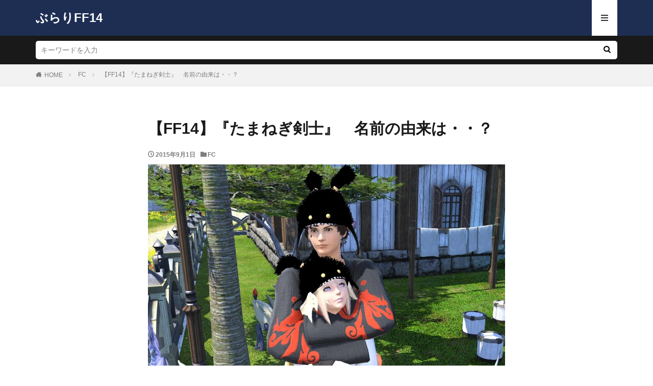

--- FILE ---
content_type: text/html; charset=UTF-8
request_url: https://burari-ff.com/?p=5915
body_size: 16753
content:
<!DOCTYPE html><html lang="ja" prefix="og: http://ogp.me/ns#" class="t-html"><head prefix="og: http://ogp.me/ns# fb: http://ogp.me/ns/fb# article: http://ogp.me/ns/article#"><meta charset="UTF-8"><title>【FF14】『たまねぎ剣士』　名前の由来は・・？│ぶらりFF14</title><meta name='robots' content='max-image-preview:large' /><link rel='stylesheet' id='dashicons-css'  href='https://burari-ff.com/wp-includes/css/dashicons.min.css?ver=5.7.14' type='text/css' media='all' /><link rel='stylesheet' id='thickbox-css'  href='https://burari-ff.com/wp-content/cache/autoptimize/css/autoptimize_single_37faeb50ef52da086e0f8c2c289e66d4.css?ver=5.7.14' type='text/css' media='all' /><link rel='stylesheet' id='wp-block-library-css'  href='https://burari-ff.com/wp-includes/css/dist/block-library/style.min.css?ver=5.7.14' type='text/css' media='all' /><link rel='stylesheet' id='sb-type-std-css'  href='https://burari-ff.com/wp-content/cache/autoptimize/css/autoptimize_single_bab34860bd0c7882c7349bdabb141f06.css?ver=5.7.14' type='text/css' media='all' /><link rel='stylesheet' id='sb-type-fb-css'  href='https://burari-ff.com/wp-content/cache/autoptimize/css/autoptimize_single_7c67e480517101fbaae12618d7fb7fd9.css?ver=5.7.14' type='text/css' media='all' /><link rel='stylesheet' id='sb-type-fb-flat-css'  href='https://burari-ff.com/wp-content/cache/autoptimize/css/autoptimize_single_774635a201a0c5d5b136d4e9ea8d72a5.css?ver=5.7.14' type='text/css' media='all' /><link rel='stylesheet' id='sb-type-ln-css'  href='https://burari-ff.com/wp-content/cache/autoptimize/css/autoptimize_single_bb919227887237d1f3fae620a5ed2600.css?ver=5.7.14' type='text/css' media='all' /><link rel='stylesheet' id='sb-type-ln-flat-css'  href='https://burari-ff.com/wp-content/cache/autoptimize/css/autoptimize_single_c3cb90eed099cb899e3151b3af6b1843.css?ver=5.7.14' type='text/css' media='all' /><link rel='stylesheet' id='sb-type-pink-css'  href='https://burari-ff.com/wp-content/cache/autoptimize/css/autoptimize_single_213f0f67989697b7abe690b12694a70e.css?ver=5.7.14' type='text/css' media='all' /><link rel='stylesheet' id='sb-type-rtail-css'  href='https://burari-ff.com/wp-content/cache/autoptimize/css/autoptimize_single_78a47881471d566bc527bd73cc87d77b.css?ver=5.7.14' type='text/css' media='all' /><link rel='stylesheet' id='sb-type-drop-css'  href='https://burari-ff.com/wp-content/cache/autoptimize/css/autoptimize_single_05045f78c083c2bc88c6b6a5ba8de05b.css?ver=5.7.14' type='text/css' media='all' /><link rel='stylesheet' id='sb-type-think-css'  href='https://burari-ff.com/wp-content/cache/autoptimize/css/autoptimize_single_9aff6f1aae75fbc193ad417c8ea5880a.css?ver=5.7.14' type='text/css' media='all' /><link rel='stylesheet' id='sb-no-br-css'  href='https://burari-ff.com/wp-content/cache/autoptimize/css/autoptimize_single_fe7571d6b4c6b8725fc7d2c598ee5555.css?ver=5.7.14' type='text/css' media='all' /> <script src='https://burari-ff.com/wp-includes/js/jquery/jquery.min.js?ver=3.5.1' id='jquery-core-js'></script> <script defer src='https://burari-ff.com/wp-includes/js/jquery/jquery-migrate.min.js?ver=3.3.2' id='jquery-migrate-js'></script> <link rel="https://api.w.org/" href="https://burari-ff.com/index.php?rest_route=/" /><link rel="alternate" type="application/json" href="https://burari-ff.com/index.php?rest_route=/wp/v2/posts/5915" /><link rel="alternate" type="application/json+oembed" href="https://burari-ff.com/index.php?rest_route=%2Foembed%2F1.0%2Fembed&#038;url=https%3A%2F%2Fburari-ff.com%2F%3Fp%3D5915" /><link rel="alternate" type="text/xml+oembed" href="https://burari-ff.com/index.php?rest_route=%2Foembed%2F1.0%2Fembed&#038;url=https%3A%2F%2Fburari-ff.com%2F%3Fp%3D5915&#038;format=xml" /><link rel="alternate" type="application/rss+xml" title="ぶらりFF14 &raquo; フィード" href="https://burari-ff.com/?feed=rss2" /><link class="css-async" rel href="https://burari-ff.com/wp-content/themes/the-thor/css/icon.min.css"><link rel="stylesheet" href="https://burari-ff.com/wp-content/themes/the-thor/style.min.css"><link class="css-async" rel href="https://burari-ff.com/wp-content/themes/the-thor-child/style-user.css?1568048973"><link rel="canonical" href="https://burari-ff.com/?p=5915" /> <script src="https://ajax.googleapis.com/ajax/libs/jquery/1.12.4/jquery.min.js"></script> <meta http-equiv="X-UA-Compatible" content="IE=edge"><meta name="viewport" content="width=device-width, initial-scale=1, viewport-fit=cover"/><style>.widget.widget_nav_menu ul.menu{border-color: rgba(44,62,102,0.15);}.widget.widget_nav_menu ul.menu li{border-color: rgba(44,62,102,0.75);}.widget.widget_nav_menu ul.menu .sub-menu li{border-color: rgba(44,62,102,0.15);}.widget.widget_nav_menu ul.menu .sub-menu li .sub-menu li:first-child{border-color: rgba(44,62,102,0.15);}.widget.widget_nav_menu ul.menu li a:hover{background-color: rgba(44,62,102,0.75);}.widget.widget_nav_menu ul.menu .current-menu-item > a{background-color: rgba(44,62,102,0.75);}.widget.widget_nav_menu ul.menu li .sub-menu li a:before {color:#2c3e66;}.widget.widget_nav_menu ul.menu li a{background-color:#2c3e66;}.widget.widget_nav_menu ul.menu .sub-menu a:hover{color:#2c3e66;}.widget.widget_nav_menu ul.menu .sub-menu .current-menu-item a{color:#2c3e66;}.widget.widget_categories ul{border-color: rgba(44,62,102,0.15);}.widget.widget_categories ul li{border-color: rgba(44,62,102,0.75);}.widget.widget_categories ul .children li{border-color: rgba(44,62,102,0.15);}.widget.widget_categories ul .children li .children li:first-child{border-color: rgba(44,62,102,0.15);}.widget.widget_categories ul li a:hover{background-color: rgba(44,62,102,0.75);}.widget.widget_categories ul .current-menu-item > a{background-color: rgba(44,62,102,0.75);}.widget.widget_categories ul li .children li a:before {color:#2c3e66;}.widget.widget_categories ul li a{background-color:#2c3e66;}.widget.widget_categories ul .children a:hover{color:#2c3e66;}.widget.widget_categories ul .children .current-menu-item a{color:#2c3e66;}.widgetSearch__input:hover{border-color:#2c3e66;}.widgetCatTitle{background-color:#2c3e66;}.widgetCatTitle__inner{background-color:#2c3e66;}.widgetSearch__submit:hover{background-color:#2c3e66;}.widgetProfile__sns{background-color:#2c3e66;}.widget.widget_calendar .calendar_wrap tbody a:hover{background-color:#2c3e66;}.widget ul li a:hover{color:#2c3e66;}.widget.widget_rss .rsswidget:hover{color:#2c3e66;}.widget.widget_tag_cloud a:hover{background-color:#2c3e66;}.widget select:hover{border-color:#2c3e66;}.widgetSearch__checkLabel:hover:after{border-color:#2c3e66;}.widgetSearch__check:checked .widgetSearch__checkLabel:before, .widgetSearch__check:checked + .widgetSearch__checkLabel:before{border-color:#2c3e66;}.widgetTab__item.current{border-top-color:#2c3e66;}.widgetTab__item:hover{border-top-color:#2c3e66;}.searchHead__title{background-color:#2c3e66;}.searchHead__submit:hover{color:#2c3e66;}.menuBtn__close:hover{color:#2c3e66;}.menuBtn__link:hover{color:#2c3e66;}@media only screen and (min-width: 992px){.menuBtn__link {background-color:#2c3e66;}}.t-headerCenter .menuBtn__link:hover{color:#2c3e66;}.searchBtn__close:hover{color:#2c3e66;}.searchBtn__link:hover{color:#2c3e66;}.breadcrumb__item a:hover{color:#2c3e66;}.pager__item{color:#2c3e66;}.pager__item:hover, .pager__item-current{background-color:#2c3e66; color:#fff;}.page-numbers{color:#2c3e66;}.page-numbers:hover, .page-numbers.current{background-color:#2c3e66; color:#fff;}.pagePager__item{color:#2c3e66;}.pagePager__item:hover, .pagePager__item-current{background-color:#2c3e66; color:#fff;}.heading a:hover{color:#2c3e66;}.eyecatch__cat{background-color:#2c3e66;}.the__category{background-color:#2c3e66;}.dateList__item a:hover{color:#2c3e66;}.controllerFooter__item:last-child{background-color:#2c3e66;}.controllerFooter__close{background-color:#2c3e66;}.bottomFooter__topBtn{background-color:#2c3e66;}.mask-color{background-color:#2c3e66;}.mask-colorgray{background-color:#2c3e66;}.pickup3__item{background-color:#2c3e66;}.categoryBox__title{color:#2c3e66;}.comments__list .comment-meta{background-color:#2c3e66;}.comment-respond .submit{background-color:#2c3e66;}.prevNext__pop{background-color:#2c3e66;}.swiper-pagination-bullet-active{background-color:#2c3e66;}.swiper-slider .swiper-button-next, .swiper-slider .swiper-container-rtl .swiper-button-prev, .swiper-slider .swiper-button-prev, .swiper-slider .swiper-container-rtl .swiper-button-next	{background-color:#2c3e66;}.t-headerColor .l-header{background-color:#1e2e53;}.t-headerColor .globalNavi::before{background: -webkit-gradient(linear,left top,right top,color-stop(0%,rgba(255,255,255,0)),color-stop(100%,#1e2e53));}.t-headerColor .subNavi__link-pickup:hover{color:#1e2e53;}.snsFooter{background-color:#2c3e66}.widget-main .heading.heading-widget{background-color:#2c3e66}.widget-main .heading.heading-widgetsimple{background-color:#2c3e66}.widget-main .heading.heading-widgetsimplewide{background-color:#2c3e66}.widget-main .heading.heading-widgetwide{background-color:#2c3e66}.widget-main .heading.heading-widgetbottom:before{border-color:#2c3e66}.widget-main .heading.heading-widgetborder{border-color:#2c3e66}.widget-main .heading.heading-widgetborder::before,.widget-main .heading.heading-widgetborder::after{background-color:#2c3e66}.widget-side .heading.heading-widget{background-color:#1e2e53}.widget-side .heading.heading-widgetsimple{background-color:#1e2e53}.widget-side .heading.heading-widgetsimplewide{background-color:#1e2e53}.widget-side .heading.heading-widgetwide{background-color:#1e2e53}.widget-side .heading.heading-widgetbottom:before{border-color:#1e2e53}.widget-side .heading.heading-widgetborder{border-color:#1e2e53}.widget-side .heading.heading-widgetborder::before,.widget-side .heading.heading-widgetborder::after{background-color:#1e2e53}.widget-foot .heading.heading-widget{background-color:#1e2e53}.widget-foot .heading.heading-widgetsimple{background-color:#1e2e53}.widget-foot .heading.heading-widgetsimplewide{background-color:#1e2e53}.widget-foot .heading.heading-widgetwide{background-color:#1e2e53}.widget-foot .heading.heading-widgetbottom:before{border-color:#1e2e53}.widget-foot .heading.heading-widgetborder{border-color:#1e2e53}.widget-foot .heading.heading-widgetborder::before,.widget-foot .heading.heading-widgetborder::after{background-color:#1e2e53}.widget-menu .heading.heading-widget{background-color:#ac873d}.widget-menu .heading.heading-widgetsimple{background-color:#ac873d}.widget-menu .heading.heading-widgetsimplewide{background-color:#ac873d}.widget-menu .heading.heading-widgetwide{background-color:#ac873d}.widget-menu .heading.heading-widgetbottom:before{border-color:#ac873d}.widget-menu .heading.heading-widgetborder{border-color:#ac873d}.widget-menu .heading.heading-widgetborder::before,.widget-menu .heading.heading-widgetborder::after{background-color:#ac873d}.still{height: 200px;}@media only screen and (min-width: 768px){.still {height: 700px;}}.still.still-movie .still__box{background-image:url(https://burari-ff.com/wp-content/uploads/2022/02/jaNN_L42-768x443.jpg);}@media only screen and (min-width: 768px){.still.still-movie .still__box{background-image:url(https://burari-ff.com/wp-content/uploads/2022/02/jaNN_L42.jpg);}}.pickup3__bg.mask.mask-colorgray{background-color:#0568bf}.rankingBox__bg{background-color:#ac873d}.the__ribbon{background-color:#ac873d}.the__ribbon:after{border-left-color:#ac873d; border-right-color:#ac873d}.eyecatch__link.eyecatch__link-mask:hover::after {background-color: rgba(198,145,180,0.5);}.eyecatch__link.eyecatch__link-maskzoom:hover::after {background-color: rgba(198,145,180,0.5);}.eyecatch__link.eyecatch__link-maskzoomrotate:hover::after {background-color: rgba(198,145,180,0.5);}.cc-ft17{color:#dd8d16;}.cc-hv17:hover{color:#dd8d16;}.cc-bg17{background-color:#dd8d16;}.cc-br17{border-color:#dd8d16;}.cc-ft28{color:#203ed6;}.cc-hv28:hover{color:#203ed6;}.cc-bg28{background-color:#203ed6;}.cc-br28{border-color:#203ed6;}.cc-ft29{color:#dd4949;}.cc-hv29:hover{color:#dd4949;}.cc-bg29{background-color:#dd4949;}.cc-br29{border-color:#dd4949;}.cc-ft20{color:#13c164;}.cc-hv20:hover{color:#13c164;}.cc-bg20{background-color:#13c164;}.cc-br20{border-color:#13c164;}.content .afTagBox__btnDetail{background-color:#2c3e66;}.widget .widgetAfTag__btnDetail{background-color:#2c3e66;}.content .afTagBox__btnAf{background-color:#2c3e66;}.widget .widgetAfTag__btnAf{background-color:#2c3e66;}.content a{color:#2c3e66;}.phrase a{color:#2c3e66;}.content .sitemap li a:hover{color:#2c3e66;}.content h2 a:hover,.content h3 a:hover,.content h4 a:hover,.content h5 a:hover{color:#2c3e66;}.content ul.menu li a:hover{color:#2c3e66;}.content .es-LiconBox:before{background-color:#a83f3f;}.content .es-LiconCircle:before{background-color:#a83f3f;}.content .es-BTiconBox:before{background-color:#a83f3f;}.content .es-BTiconCircle:before{background-color:#a83f3f;}.content .es-BiconObi{border-color:#a83f3f;}.content .es-BiconCorner:before{background-color:#a83f3f;}.content .es-BiconCircle:before{background-color:#a83f3f;}.content .es-BmarkHatena::before{background-color:#005293;}.content .es-BmarkExcl::before{background-color:#b60105;}.content .es-BmarkQ::before{background-color:#005293;}.content .es-BmarkQ::after{border-top-color:#005293;}.content .es-BmarkA::before{color:#b60105;}.content .es-BsubTradi::before{color:#ffffff;background-color:#b60105;border-color:#b60105;}.btn__link-primary{color:#ffffff; background-color:#c5593e;}.content .btn__link-primary{color:#ffffff; background-color:#c5593e;}.searchBtn__contentInner .btn__link-search{color:#ffffff; background-color:#c5593e;}.btn__link-secondary{color:#ffffff; background-color:#c5593e;}.content .btn__link-secondary{color:#ffffff; background-color:#c5593e;}.btn__link-search{color:#ffffff; background-color:#c5593e;}.btn__link-normal{color:#c5593e;}.content .btn__link-normal{color:#c5593e;}.btn__link-normal:hover{background-color:#c5593e;}.content .btn__link-normal:hover{background-color:#c5593e;}.comments__list .comment-reply-link{color:#c5593e;}.comments__list .comment-reply-link:hover{background-color:#c5593e;}@media only screen and (min-width: 992px){.subNavi__link-pickup{color:#c5593e;}}@media only screen and (min-width: 992px){.subNavi__link-pickup:hover{background-color:#c5593e;}}.content h2{color:#191919}.content h3{color:#191919}.content h4{color:#191919}.content h5{color:#191919}.content ul > li::before{color:#dd9b9b;}.content ul{color:#191919;}.content ol > li::before{color:#a83f3f; border-color:#a83f3f;}.content ol > li > ol > li::before{background-color:#a83f3f; border-color:#a83f3f;}.content ol > li > ol > li > ol > li::before{color:#a83f3f; border-color:#a83f3f;}.content ol{color:#191919;}.content .balloon .balloon__text{color:#191919; background-color:#f2f2f2;}.content .balloon .balloon__text-left:before{border-left-color:#f2f2f2;}.content .balloon .balloon__text-right:before{border-right-color:#f2f2f2;}.content .balloon-boder .balloon__text{color:#191919; background-color:#ffffff;  border-color:#d8d8d8;}.content .balloon-boder .balloon__text-left:before{border-left-color:#d8d8d8;}.content .balloon-boder .balloon__text-left:after{border-left-color:#ffffff;}.content .balloon-boder .balloon__text-right:before{border-right-color:#d8d8d8;}.content .balloon-boder .balloon__text-right:after{border-right-color:#ffffff;}.content blockquote{color:#191919; background-color:#f2f2f2;}.content blockquote::before{color:#d8d8d8;}.content table{color:#191919; border-top-color:#E5E5E5; border-left-color:#E5E5E5;}.content table th{background:#7f7f7f; color:#ffffff; ;border-right-color:#E5E5E5; border-bottom-color:#E5E5E5;}.content table td{background:#ffffff; ;border-right-color:#E5E5E5; border-bottom-color:#E5E5E5;}.content table tr:nth-child(odd) td{background-color:#f2f2f2;}</style><link rel="icon" href="https://burari-ff.com/wp-content/uploads/2020/10/cropped-edd7b725f13ae2f2957783f4a55d9955-32x32.png" sizes="32x32" /><link rel="icon" href="https://burari-ff.com/wp-content/uploads/2020/10/cropped-edd7b725f13ae2f2957783f4a55d9955-192x192.png" sizes="192x192" /><link rel="apple-touch-icon" href="https://burari-ff.com/wp-content/uploads/2020/10/cropped-edd7b725f13ae2f2957783f4a55d9955-180x180.png" /><meta name="msapplication-TileImage" content="https://burari-ff.com/wp-content/uploads/2020/10/cropped-edd7b725f13ae2f2957783f4a55d9955-270x270.png" /><style type="text/css" id="wp-custom-css">/*シェアボタンのコメント*/
a.socialList__link.icon-twitter::after {
content: "面白かったらRT･シェア頂けると嬉しいです！ ";
}


/*---------------------------------------------------------------
コメント欄のメールアドレスとサイトを非表示
---------------------------------------------------------------*/
	
.comment-notes {display:none;}
.comment-form-email {display:none;}
.comment-form-url {display:none;}

/*サイドバースマホ非表示*/
@media only screen and (max-width: 768px){
	.l-sidebar {
    display: none;
}
}</style><meta property="og:site_name" content="ぶらりFF14" /><meta property="og:type" content="article" /><meta property="og:title" content="【FF14】『たまねぎ剣士』　名前の由来は・・？" /><meta property="og:description" content="皆さん　どうも ふなっしーです 見事に首が締まってますね！ でも 安心してください！ そういう趣味はございません！ たまたまカメラのアングルの関係で こうなって [&hellip;]" /><meta property="og:url" content="https://burari-ff.com/?p=5915" /><meta property="og:image" content="https://burari-ff.com/wp-content/uploads/2015/09/ffxiv_20150830_005526.jpg" /><meta name="twitter:card" content="summary_large_image" /><meta name="twitter:site" content="@FFunassyi" />  <script async src="https://www.googletagmanager.com/gtag/js?id=UA-55009990-2"></script> <script defer src="[data-uri]"></script> </head><body class="t-logoSp30 t-naviNoneSp t-naviNonePc t-headerColor t-footerFixed" id="top"><header class="l-header"><div class="container container-header"><p class="siteTitle"><a class="siteTitle__link" href="https://burari-ff.com">ぶらりFF14 </a></p><div class="menuBtn menuBtn-right u-none-sp"> <input class="menuBtn__checkbox" id="menuBtn-checkbox" type="checkbox"> <label class="menuBtn__link menuBtn__link-text icon-menu" for="menuBtn-checkbox"></label> <label class="menuBtn__unshown" for="menuBtn-checkbox"></label><div class="menuBtn__content"><div class="menuBtn__scroll"><label class="menuBtn__close" for="menuBtn-checkbox"><i class="icon-close"></i>CLOSE</label><div class="menuBtn__contentInner"><nav class="menuBtn__navi"><ul class="menuBtn__naviList"><li class="menuBtn__naviItem"><a class="menuBtn__naviLink icon-twitter" href="https://twitter.com/FFunassyi"></a></li><li class="menuBtn__naviItem"><a class="menuBtn__naviLink icon-rss" href="https://burari-ff.com/?feed=rss2"></a></li></ul></nav></div></div></div></div></div></header><div class="l-headerBottom"><div class="searchHead"><div class="container container-searchHead"><div class="searchHead__search searchHead__search-100"><form class="searchHead__form" method="get" target="_top" action="https://burari-ff.com/"><input class="searchHead__input" type="text" maxlength="50" name="s" placeholder="キーワードを入力" value=""><button class="searchHead__submit icon-search" type="submit" value="search"></button></form></div></div></div></div><div class="wider"><div class="breadcrumb"><ul class="breadcrumb__list container"><li class="breadcrumb__item icon-home"><a href="https://burari-ff.com">HOME</a></li><li class="breadcrumb__item"><a href="https://burari-ff.com/?cat=7">FC</a></li><li class="breadcrumb__item breadcrumb__item-current"><a href="https://burari-ff.com/?p=5915">【FF14】『たまねぎ剣士』　名前の由来は・・？</a></li></ul></div></div><div class="l-wrapper"><main class="l-main l-main-wide700"><div class="dividerBottom"><h1 class="heading heading-primary">【FF14】『たまねぎ剣士』　名前の由来は・・？</h1><ul class="dateList dateList-main"><li class="dateList__item icon-clock">2015年9月1日</li><li class="dateList__item icon-folder"><a href="https://burari-ff.com/?cat=7" rel="category">FC</a></li></ul><div class="postContents"><section class="content"><p><a href="http://burari-ff.com/wp-content/uploads/2015/09/ffxiv_20150830_2245341.jpg"><img class="aligncenter size-full wp-image-5918" src="https://burari-ff.com/wp-content/themes/the-thor/img/dummy.gif" data-layzr="http://burari-ff.com/wp-content/uploads/2015/09/ffxiv_20150830_2245341.jpg" alt="ffxiv_20150830_224534" width="1362" height="767"></a>皆さん　どうも<br />ふなっしーです</p><p>見事に首が締まってますね！<br />でも</p><p><span style="font-size: 14pt;"><strong>安心してください！</strong></span><br />そういう趣味はございません！<br />たまたまカメラのアングルの関係で<br />こうなってしまったんですよ！</p><p>&nbsp;</p><p>さてさて・・<br />本日のお題は・・</p><p>&nbsp;</p><p><a href="http://burari-ff.com/wp-content/uploads/2015/09/ffxiv_20150830_0055261.jpg"><img class="aligncenter size-full wp-image-5919" src="https://burari-ff.com/wp-content/themes/the-thor/img/dummy.gif" data-layzr="http://burari-ff.com/wp-content/uploads/2015/09/ffxiv_20150830_0055261.jpg" alt="ffxiv_20150830_005526" width="1553" height="873"></a><span style="color: #000000;"><strong><span style="font-size: 18pt;">これです</span></strong></span></p><p><strong><span style="color: #ff0000; font-size: 18pt;">『レッドオニオンヘルム』</span></strong></p><p>ですね。</p><p>&nbsp;</p><p>&nbsp;</p><p>さて皆さん　この装備の名前はどこからきているのか。<br />分かりますでしょうか。<br />失礼しました。皆さんご存知ですよね。<br />そうです。</p><p>&nbsp;</p><p>&nbsp;</p><p>&nbsp;</p><p>&nbsp;</p><p><a href="http://burari-ff.com/wp-content/uploads/2015/09/20f9a283.jpg"><img class="aligncenter  wp-image-5920" src="https://burari-ff.com/wp-content/themes/the-thor/img/dummy.gif" data-layzr="http://burari-ff.com/wp-content/uploads/2015/09/20f9a283.jpg" alt="20f9a283" width="1176" height="922"></a><strong><span style="font-size: 18pt; color: #ff0000;">オニオンナイト</span></strong>　ですね！<br />カードにもなってるくらい有名です。</p><p>&nbsp;</p><p>&nbsp;</p><p>&nbsp;</p><p><a href="http://burari-ff.com/wp-content/uploads/2015/09/ffxiv_20150830_010038.jpg"><img class="aligncenter size-full wp-image-5921" src="https://burari-ff.com/wp-content/themes/the-thor/img/dummy.gif" data-layzr="http://burari-ff.com/wp-content/uploads/2015/09/ffxiv_20150830_010038.jpg" alt="ffxiv_20150830_010038" width="1713" height="964"></a>うちのＦＣメンもしっかりと<br />ナイトの姿をしております。</p><p>&nbsp;</p><p>&nbsp;</p><p>ＦＦプレイヤーであれば、<br />一度は聞いたことのあるオニオンナイト。<br />シリーズ初登場はいつでしょうか。</p><p>&nbsp;</p><p>&nbsp;</p><p>これもほとんどの人が知っているでしょう。<br />最初の登場は</p><p>&nbsp;</p><p><strong><span style="font-size: 18pt; color: #0000ff;">ＦＦ３</span></strong></p><p>&nbsp;</p><p>主人公４人のゲームスタート時のジョブ、<br />それが、</p><p><a href="http://burari-ff.com/wp-content/uploads/2015/09/ffxiv_20150830_004440.jpg"><img class="aligncenter size-full wp-image-5924" src="https://burari-ff.com/wp-content/themes/the-thor/img/dummy.gif" data-layzr="http://burari-ff.com/wp-content/uploads/2015/09/ffxiv_20150830_004440.jpg" alt="ffxiv_20150830_004440" width="1675" height="943"></a><strong><span style="color: #ff0000;"><span style="font-size: 14pt;">『たまねぎ剣士』</span></span></strong></p><p>&nbsp;</p><p>すなわち、<br /><strong><span style="color: #ff0000; font-size: 14pt;">『オニオンナイト』</span></strong>というわけです。</p><p>自分もファミコンでやりましたよー、<br />ドット絵もなかなか可愛かったですね。</p><p>&nbsp;</p><p><span style="font-size: 14pt; color: #000000;"><strong>ただここで・・・</strong></span></p><p>じゃあそもそもたまねぎ剣士って何よ。。<br />そう思いますよね。</p><p>諸説あるようです。<br />いくつか調べて見ました。</p><p>&nbsp;</p><p>&nbsp;</p><p>&nbsp;</p><p><span style="font-size: 14pt;"><strong><span style="color: #0000ff;">１、兜がたまねぎの形だから</span></strong></span></p><p>なるほど・・！たしかに</p><p><a href="http://burari-ff.com/wp-content/uploads/2015/09/ffxiv_20150830_010035.jpg"><img class="aligncenter  wp-image-5925" src="https://burari-ff.com/wp-content/themes/the-thor/img/dummy.gif" data-layzr="http://burari-ff.com/wp-content/uploads/2015/09/ffxiv_20150830_010035.jpg" alt="ffxiv_20150830_010035" width="1073" height="607"></a>納得ですね！<br />よくたまねぎ頭とか言いますもんね。<br />ちなみにこの頭の羽部分を<span style="font-size: 12pt; color: #008000;"><strong>『繊維』</strong></span>と<br />言っているメンバーがいて、<br />素晴らしい発想力だなと思いました。</p><p>&nbsp;</p><p>&nbsp;</p><p>&nbsp;</p><p><strong><span style="font-size: 14pt; color: #0000ff;">２、皮を剥いても変化が無いから</span></strong></p><p>なるほど・・剥いても変化が無い・・<br />一皮むけても成長しない。<br />レベルアップしても強くならない！<br />それが「たまねぎ剣士」！というわけですな。</p><p>上司に「おまえはたまねぎか！」<br />って言われないようにしたいですね。</p><p>&nbsp;</p><p>&nbsp;</p><p>&nbsp;</p><p><span style="font-size: 14pt;"><strong><span style="color: #0000ff;">３、涙が出るほど弱いから</span></strong></span></p><p>せつなすぎます</p><p>&nbsp;</p><p>&nbsp;</p><p>&nbsp;</p><p>後はたまねぎしか切れない等、<br />様々な考察があるようです。</p><p>&nbsp;</p><p>&nbsp;</p><p>&nbsp;</p><p><span style="color: #000000;"><strong><span style="font-size: 18pt;">では、その真相は・・？！</span></strong></span></p><p>&nbsp;</p><p>&nbsp;</p><p>&nbsp;</p><p>&nbsp;</p><p><a href="http://burari-ff.com/wp-content/uploads/2015/09/ffxiv_20150830_010046.jpg"><img class="aligncenter size-full wp-image-5926" src="https://burari-ff.com/wp-content/themes/the-thor/img/dummy.gif" data-layzr="http://burari-ff.com/wp-content/uploads/2015/09/ffxiv_20150830_010046.jpg" alt="ffxiv_20150830_010046" width="1919" height="1080"></a><strong><span style="font-size: 24pt; color: #ff0000;">不明</span></strong></p><p>&nbsp;</p><p>&nbsp;</p><p>ＦＦ３のゲームデザインをした、<br />田中弘道氏が名付け親なのですが、<br />本人も覚えてないとのこと・・！！</p><p>ＦＦシリーズの謎の一つ・・<br />それが</p><p>&nbsp;</p><p>&nbsp;</p><p><span style="font-size: 14pt;"><strong><span style="color: #000000;">たまねぎ剣士・・・</span></strong></span></p><p>&nbsp;</p><p>&nbsp;</p><p>&nbsp;</p><p>&nbsp;</p><p>&nbsp;</p><p>さて・・たまには雑学的な事をやってみました。<br />とはいってもネットの情報を<br />拾ってきただけなんですけどね・・！<br />自分のブログには珍しく文字ばかりだったので、<br />眠たくなって、意識を失いかけている方も<br />いるのではないでしょうか？？</p><p>&nbsp;</p><p>&nbsp;</p><p>&nbsp;</p><p>&nbsp;</p><p><strong><span style="font-size: 14pt;">ほら　ここにもいますよ</span></strong></p><p>&nbsp;</p><p>&nbsp;</p><p>&nbsp;</p><p>&nbsp;</p><p>&nbsp;</p><p><a href="http://burari-ff.com/wp-content/uploads/2015/09/ffxiv_20150830_224541.jpg"><img class="aligncenter  wp-image-5929" src="https://burari-ff.com/wp-content/themes/the-thor/img/dummy.gif" data-layzr="http://burari-ff.com/wp-content/uploads/2015/09/ffxiv_20150830_224541.jpg" alt="ffxiv_20150830_224541" width="1498" height="844"></a><span style="color: #ff00ff;"><strong><span style="font-size: 18pt;">グンナイッ★</span></strong></span></p></section></div><div class="dividerTop"><aside class="widget_text widget widget-main  widget_custom_html"><div class="textwidget custom-html-widget"><p>&nbsp;</p><p>&nbsp;</p></br></br></br></br></br></br><p><span style="color: #000000;"><strong><span style="font-size: 20px; color: #ff6600;">『面白かったよ！』</span>という方は</strong></span></p><p>&nbsp;</p><p>&nbsp;</p><p>&nbsp;</p><p>&nbsp;</p><p>&nbsp;</p><p>&nbsp;</p><p>&nbsp;</p><p><span style="font-size: 20px;"><strong><span class="icon-point-down" style="color: #ff0000;">クリック</span></strong></span></p><p><a href="https://blog.with2.net/link/?id=1692035:1412" target="_blank" rel="noopener"><img title="FINAL FANTASY XIV(FF14)ランキング" src="https://blog.with2.net/img/banner/c/banner_2/br_c_1412_2.gif" width="200" height="50" /></a></p></div></aside><aside class="widget_text widget widget-main  widget_custom_html"><h2 class="heading heading-widgetsimplewide">記事を書いてる人</h2><div class="textwidget custom-html-widget"><p>&nbsp;</p><p><img class="wp-image-32424 aligncenter" src="https://burari-ff.com/wp-content/uploads/2023/06/Bu_LppnR.png" alt="" width="159" height="159" /></p><p>&nbsp;</p><p><span class="css-901oao css-16my406 r-1tl8opc r-bcqeeo r-qvutc0" style="font-size: 12px;"><span style="font-size: 20px;">【<em>ふなっしー</em>】</span><br /></span></p><p>&nbsp;</p><p><span class="css-901oao css-16my406 r-1tl8opc r-bcqeeo r-qvutc0" style="font-size: 16px;">ブログ・ゲーム配信・ラジオやってます。 </span></p><p>&nbsp;</p><p>&nbsp;</p><p><span style="font-size: 16px;"><span class="css-901oao css-16my406 r-1tl8opc r-bcqeeo r-qvutc0">◇ブログ→</span><span style="text-decoration: underline;"><a class="css-4rbku5 css-18t94o4 css-901oao css-16my406 r-1cvl2hr r-1loqt21 r-poiln3 r-bcqeeo r-qvutc0" dir="ltr" role="link" href="https://t.co/9TxCFN4kaV" target="_blank" rel="noopener noreferrer"><span class="css-901oao css-16my406 r-1tl8opc r-hiw28u r-qvk6io r-bcqeeo r-qvutc0" aria-hidden="true">ぶらりFF14</span></a></span></span></p><p>&nbsp;</p><p><span style="font-size: 16px;"><span class="css-901oao css-16my406 r-1tl8opc r-bcqeeo r-qvutc0">◇ゲーム配信→</span><span style="text-decoration: underline;"><a class="css-4rbku5 css-18t94o4 css-901oao css-16my406 r-1cvl2hr r-1loqt21 r-poiln3 r-bcqeeo r-qvutc0" dir="ltr" role="link" href="https://t.co/uKkZVUgbtY" target="_blank" rel="noopener noreferrer"><span class="css-901oao css-16my406 r-1tl8opc r-hiw28u r-qvk6io r-bcqeeo r-qvutc0" aria-hidden="true">ふなLIVE</span></a></span><span class="css-901oao css-16my406 r-1tl8opc r-bcqeeo r-qvutc0"><br /></span></span></p><p>&nbsp;</p><p><span style="font-size: 16px;"><span class="css-901oao css-16my406 r-1tl8opc r-bcqeeo r-qvutc0">◇ラジオ→ </span><span style="text-decoration: underline;"><span class="r-18u37iz"><a class="css-4rbku5 css-18t94o4 css-901oao css-16my406 r-1cvl2hr r-1loqt21 r-poiln3 r-bcqeeo r-qvutc0" dir="ltr" role="link" href="https://twitter.com/search?q=%23%E3%81%B5%E3%81%AA%E3%82%8A%E3%82%93%E3%83%A9%E3%82%B8%E3%82%AA&amp;src=hashtag_click">#ふなりんラジオ</a></span></span></span></p><p>&nbsp;</p><p>&nbsp;</p><p><span style="font-size: 16px;">ご連絡はTwitterへ</span><br /><span style="font-size: 16px;"><a href="https://twitter.com/FFunassyi"><span style="text-decoration: underline;">@FFunassyi</span></a></span></p></div></aside></div><ul class="prevNext"><li class="prevNext__item prevNext__item-prev"><div class="eyecatch"><div class="prevNext__pop">前の記事</div><a class="eyecatch__link" href="https://burari-ff.com/?p=5888"><img data-layzr="https://burari-ff.com/wp-content/uploads/2015/08/ffxiv_20150830_205626.jpg" alt="【FF14】『盆踊り＆花火大会』" width="375" height="211" src="https://burari-ff.com/wp-content/themes/the-thor/img/dummy.gif"><div class="prevNext__title"><span class="icon-clock">2015年8月31日</span><h3 class="heading heading-secondary">【FF14】『盆踊り＆花火大会』</h3></div></a></div></li><li class="prevNext__item prevNext__item-next"><div class="eyecatch"><div class="prevNext__pop">次の記事</div><a class="eyecatch__link" href="https://burari-ff.com/?p=5940"><img data-layzr="https://burari-ff.com/wp-content/uploads/2015/09/ffxiv_20150901_235713.jpg" alt="【FF14】ワイルドローズ装備をワイルドに着こなす" width="375" height="211" src="https://burari-ff.com/wp-content/themes/the-thor/img/dummy.gif"><div class="prevNext__title"><span class="icon-clock">2015年9月2日</span><h3 class="heading heading-secondary">【FF14】ワイルドローズ装備をワイルドに着こなす</h3></div></a></div></li></ul><div class="snsFollow"><div class="snsFollow__bg"><img width="375" height="211" src="https://burari-ff.com/wp-content/themes/the-thor/img/dummy.gif" data-layzr="https://burari-ff.com/wp-content/uploads/2015/09/ffxiv_20150830_005526.jpg" class="attachment-icatch375 size-icatch375 wp-post-image" alt="" /></div><div class="snsFollow__contents"><div class="snsFollow__text">平日毎日更新中！更新通知は Twitterで</div><ul class="snsFollow__list"><li class="snsFollow__item"><a href="https://twitter.com/FFunassyi" class="twitter-follow-button" data-size="large" data-show-screen-name="false" data-lang="ja" data-show-count="false">フォローする</a></li></ul></div></div><aside class="related"><h2 class="heading heading-sub">関連する記事</h2><ul class="related__list"><li class="related__item"><div class="eyecatch"><a class="eyecatch__link" href="https://burari-ff.com/?p=6972"><img data-layzr="https://burari-ff.com/wp-content/uploads/2015/10/ffxiv_20151001_014803-e1443737001338.jpg" alt="【FF14】『オイヨイヨ！』タイタン戦の空耳。FF12で既に存在していた！？" width="284" height="160" src="https://burari-ff.com/wp-content/themes/the-thor/img/dummy.gif"></a></div><div class="archive__contents"><h3 class="heading heading-secondary"><a href="https://burari-ff.com/?p=6972">【FF14】『オイヨイヨ！』タイタン戦の空耳。FF12で既に存在していた！？</a></h3></div></li><li class="related__item"><div class="eyecatch"><a class="eyecatch__link" href="https://burari-ff.com/?p=10382"><img data-layzr="https://burari-ff.com/wp-content/uploads/2016/01/ffxiv_20160105_0045201-e1451949544779.jpg" alt="【FF14】『暴風！はないきフンガー』で運試し！鼻息を制するものはゴールドソーサーを・・" width="375" height="211" src="https://burari-ff.com/wp-content/themes/the-thor/img/dummy.gif"></a></div><div class="archive__contents"><h3 class="heading heading-secondary"><a href="https://burari-ff.com/?p=10382">【FF14】『暴風！はないきフンガー』で運試し！鼻息を制するものはゴールドソーサーを・・</a></h3></div></li><li class="related__item"><div class="eyecatch"><a class="eyecatch__link" href="https://burari-ff.com/?p=11580"><img data-layzr="https://burari-ff.com/wp-content/uploads/2016/03/ffxiv_20160306_1711501-e1457360471248.jpg" alt="【FF14】パーティ募集を出してくれる皆様へ" width="375" height="196" src="https://burari-ff.com/wp-content/themes/the-thor/img/dummy.gif"></a></div><div class="archive__contents"><h3 class="heading heading-secondary"><a href="https://burari-ff.com/?p=11580">【FF14】パーティ募集を出してくれる皆様へ</a></h3></div></li><li class="related__item"><div class="eyecatch"><a class="eyecatch__link" href="https://burari-ff.com/?p=4863"><img data-layzr="https://burari-ff.com/wp-content/uploads/2015/03/ffxiv_20150315_005236.jpg" alt="【FF14】ゴッド姉さんエタバン" width="375" height="249" src="https://burari-ff.com/wp-content/themes/the-thor/img/dummy.gif"></a></div><div class="archive__contents"><h3 class="heading heading-secondary"><a href="https://burari-ff.com/?p=4863">【FF14】ゴッド姉さんエタバン</a></h3></div></li><li class="related__item"><div class="eyecatch"><a class="eyecatch__link" href="https://burari-ff.com/?p=8232"><img data-layzr="https://burari-ff.com/wp-content/uploads/2015/11/ffxiv_20151101_014324-e1446352615686.jpg" alt="【FF14】こんな〇〇〇は嫌だシリーズNo.1『目覚まし時計』" width="284" height="160" src="https://burari-ff.com/wp-content/themes/the-thor/img/dummy.gif"></a></div><div class="archive__contents"><h3 class="heading heading-secondary"><a href="https://burari-ff.com/?p=8232">【FF14】こんな〇〇〇は嫌だシリーズNo.1『目覚まし時計』</a></h3></div></li></ul></aside><aside class="comments" id="comments"><h2 class="heading heading-sub">コメント<span>（10件）</span></h2><ul class="comments__list"><li class="comment even thread-even depth-1 parent" id="comment-711"><div id="div-comment-711" class="comment-body"><div class="comment-author vcard"><img alt='' src='https://secure.gravatar.com/avatar/?s=40&#038;d=mm&#038;r=g' srcset='https://secure.gravatar.com/avatar/?s=80&#038;d=mm&#038;r=g 2x' class='avatar avatar-40 photo avatar-default' height='40' width='40' /><cite class="fn">たまねぎ係</cite> <span class="says">より:</span></div><div class="comment-meta commentmetadata"><a href="https://burari-ff.com/?p=5915#comment-711">2015年9月2日 09:03</a></div><p>私の周りではタマネギしか切れない説が最有力でしたねｗ</p><p>私はそれを鵜呑みにして<br />タマネギしか切らせてもらえない見習い料理人が<br />世界を救うために立ち上がったのだと信じてました</p><p>そして成長した後に慣れ親しんだタマネギ武器を装備することで最強になることができたんだと勝手に納得してたような…<br />オニオンセットは結局自力では全部揃わずポーション99個のバグ技に頼っていたのは内緒ですｗ</p><div class="reply"><a rel='nofollow' class='comment-reply-link' href='https://burari-ff.com/?p=5915&#038;replytocom=711#respond' data-commentid="711" data-postid="5915" data-belowelement="div-comment-711" data-respondelement="respond" data-replyto="たまねぎ係 に返信" aria-label='たまねぎ係 に返信'>返信</a></div></div><ul class="children"><li class="comment byuser comment-author-sks2727qoo bypostauthor odd alt depth-2" id="comment-713"><div id="div-comment-713" class="comment-body"><div class="comment-author vcard"><img alt='ふなっしー' src='http://burari-ff.com/wp-content/uploads/2019/06/fe03f9bfb7dd5163a2849af620d90267-40x40.jpg' class='avatar avatar-40 photo' height='40' width='40' /><cite class="fn">Funassyi</cite> <span class="says">より:</span></div><div class="comment-meta commentmetadata"><a href="https://burari-ff.com/?p=5915#comment-713">2015年9月2日 22:10</a></div><p>とんでもなく壮大な物語ですね！ｗ<br />調理人が戦いに身を投じて、最後の塔で調理器具を発見し、<br />再び調理人に返り咲く。そんな物語を想像しました　笑<br />ありましたね～バグ！懐かしい・・・<br />ファミコンとかスーファミのバグってワクワクするものが多かったですよね。。ｗ</p><div class="reply"><a rel='nofollow' class='comment-reply-link' href='https://burari-ff.com/?p=5915&#038;replytocom=713#respond' data-commentid="713" data-postid="5915" data-belowelement="div-comment-713" data-respondelement="respond" data-replyto="Funassyi に返信" aria-label='Funassyi に返信'>返信</a></div></div></li></ul></li><li class="comment even thread-odd thread-alt depth-1 parent" id="comment-712"><div id="div-comment-712" class="comment-body"><div class="comment-author vcard"><img alt='' src='https://secure.gravatar.com/avatar/?s=40&#038;d=mm&#038;r=g' srcset='https://secure.gravatar.com/avatar/?s=80&#038;d=mm&#038;r=g 2x' class='avatar avatar-40 photo avatar-default' height='40' width='40' /><cite class="fn">みるき</cite> <span class="says">より:</span></div><div class="comment-meta commentmetadata"><a href="https://burari-ff.com/?p=5915#comment-712">2015年9月2日 10:29</a></div><p>る、るあさぁぁぁぁぁぁぁぁあああ………( ˘ω˘ )ｽﾔｧ…</p><div class="reply"><a rel='nofollow' class='comment-reply-link' href='https://burari-ff.com/?p=5915&#038;replytocom=712#respond' data-commentid="712" data-postid="5915" data-belowelement="div-comment-712" data-respondelement="respond" data-replyto="みるき に返信" aria-label='みるき に返信'>返信</a></div></div><ul class="children"><li class="comment byuser comment-author-sks2727qoo bypostauthor odd alt depth-2" id="comment-714"><div id="div-comment-714" class="comment-body"><div class="comment-author vcard"><img alt='ふなっしー' src='http://burari-ff.com/wp-content/uploads/2019/06/fe03f9bfb7dd5163a2849af620d90267-40x40.jpg' class='avatar avatar-40 photo' height='40' width='40' /><cite class="fn">Funassyi</cite> <span class="says">より:</span></div><div class="comment-meta commentmetadata"><a href="https://burari-ff.com/?p=5915#comment-714">2015年9月2日 22:10</a></div><p>ルアに怒られないか心配な自分がいます。。。</p><div class="reply"><a rel='nofollow' class='comment-reply-link' href='https://burari-ff.com/?p=5915&#038;replytocom=714#respond' data-commentid="714" data-postid="5915" data-belowelement="div-comment-714" data-respondelement="respond" data-replyto="Funassyi に返信" aria-label='Funassyi に返信'>返信</a></div></div></li></ul></li><li class="comment even thread-even depth-1 parent" id="comment-715"><div id="div-comment-715" class="comment-body"><div class="comment-author vcard"><img alt='' src='https://secure.gravatar.com/avatar/?s=40&#038;d=mm&#038;r=g' srcset='https://secure.gravatar.com/avatar/?s=80&#038;d=mm&#038;r=g 2x' class='avatar avatar-40 photo avatar-default' height='40' width='40' /><cite class="fn">るあ</cite> <span class="says">より:</span></div><div class="comment-meta commentmetadata"><a href="https://burari-ff.com/?p=5915#comment-715">2015年9月3日 01:27</a></div><p>こんな顔を晒すなんて…<br />そりゃぁもう激おこです(っ･д･)三⊃)ﾟ３ﾟ)&#8217;∴:. ｶﾞｯ</p><div class="reply"><a rel='nofollow' class='comment-reply-link' href='https://burari-ff.com/?p=5915&#038;replytocom=715#respond' data-commentid="715" data-postid="5915" data-belowelement="div-comment-715" data-respondelement="respond" data-replyto="るあ に返信" aria-label='るあ に返信'>返信</a></div></div><ul class="children"><li class="comment byuser comment-author-sks2727qoo bypostauthor odd alt depth-2" id="comment-716"><div id="div-comment-716" class="comment-body"><div class="comment-author vcard"><img alt='ふなっしー' src='http://burari-ff.com/wp-content/uploads/2019/06/fe03f9bfb7dd5163a2849af620d90267-40x40.jpg' class='avatar avatar-40 photo' height='40' width='40' /><cite class="fn">Funassyi</cite> <span class="says">より:</span></div><div class="comment-meta commentmetadata"><a href="https://burari-ff.com/?p=5915#comment-716">2015年9月3日 01:41</a></div><p>大変申し訳ございません<br />でも普段は美人ですよ</p><p>ぉえええ　拒絶反応が・・</p><div class="reply"><a rel='nofollow' class='comment-reply-link' href='https://burari-ff.com/?p=5915&#038;replytocom=716#respond' data-commentid="716" data-postid="5915" data-belowelement="div-comment-716" data-respondelement="respond" data-replyto="Funassyi に返信" aria-label='Funassyi に返信'>返信</a></div></div></li></ul></li><li class="comment even thread-odd thread-alt depth-1 parent" id="comment-1390"><div id="div-comment-1390" class="comment-body"><div class="comment-author vcard"><img alt='' src='https://secure.gravatar.com/avatar/?s=40&#038;d=mm&#038;r=g' srcset='https://secure.gravatar.com/avatar/?s=80&#038;d=mm&#038;r=g 2x' class='avatar avatar-40 photo avatar-default' height='40' width='40' /><cite class="fn">ぎゃら</cite> <span class="says">より:</span></div><div class="comment-meta commentmetadata"><a href="https://burari-ff.com/?p=5915#comment-1390">2016年1月31日 18:20</a></div><p>元ネタは中山星香のマンガです。</p><div class="reply"><a rel='nofollow' class='comment-reply-link' href='https://burari-ff.com/?p=5915&#038;replytocom=1390#respond' data-commentid="1390" data-postid="5915" data-belowelement="div-comment-1390" data-respondelement="respond" data-replyto="ぎゃら に返信" aria-label='ぎゃら に返信'>返信</a></div></div><ul class="children"><li class="comment byuser comment-author-sks2727qoo bypostauthor odd alt depth-2" id="comment-1395"><div id="div-comment-1395" class="comment-body"><div class="comment-author vcard"><img alt='ふなっしー' src='http://burari-ff.com/wp-content/uploads/2019/06/fe03f9bfb7dd5163a2849af620d90267-40x40.jpg' class='avatar avatar-40 photo' height='40' width='40' /><cite class="fn">funa-ssyi</cite> <span class="says">より:</span></div><div class="comment-meta commentmetadata"><a href="https://burari-ff.com/?p=5915#comment-1395">2016年2月1日 22:24</a></div><p>おお…！この話は初めて知りました(°_°)！<br />この方からなんですね<br />共有ありがとうございます(´･Д･)」！</p><div class="reply"><a rel='nofollow' class='comment-reply-link' href='https://burari-ff.com/?p=5915&#038;replytocom=1395#respond' data-commentid="1395" data-postid="5915" data-belowelement="div-comment-1395" data-respondelement="respond" data-replyto="funa-ssyi に返信" aria-label='funa-ssyi に返信'>返信</a></div></div></li></ul></li><li class="comment even thread-even depth-1 parent" id="comment-29876"><div id="div-comment-29876" class="comment-body"><div class="comment-author vcard"><img alt='' src='https://secure.gravatar.com/avatar/?s=40&#038;d=mm&#038;r=g' srcset='https://secure.gravatar.com/avatar/?s=80&#038;d=mm&#038;r=g 2x' class='avatar avatar-40 photo avatar-default' height='40' width='40' /><cite class="fn">うんちくん</cite> <span class="says">より:</span></div><div class="comment-meta commentmetadata"><a href="https://burari-ff.com/?p=5915#comment-29876">2022年12月6日 19:09</a></div><p>いやーFF3たのしー</p><div class="reply"><a rel='nofollow' class='comment-reply-link' href='https://burari-ff.com/?p=5915&#038;replytocom=29876#respond' data-commentid="29876" data-postid="5915" data-belowelement="div-comment-29876" data-respondelement="respond" data-replyto="うんちくん に返信" aria-label='うんちくん に返信'>返信</a></div></div><ul class="children"><li class="comment byuser comment-author-sks2727qoo bypostauthor odd alt depth-2" id="comment-30038"><div id="div-comment-30038" class="comment-body"><div class="comment-author vcard"><img alt='ふなっしー' src='http://burari-ff.com/wp-content/uploads/2019/06/fe03f9bfb7dd5163a2849af620d90267-40x40.jpg' class='avatar avatar-40 photo' height='40' width='40' /><cite class="fn">ふなっしー</cite> <span class="says">より:</span></div><div class="comment-meta commentmetadata"><a href="https://burari-ff.com/?p=5915#comment-30038">2023年4月30日 20:57</a></div><p>FF3は楽しいです！バトル音最高です！</p><div class="reply"><a rel='nofollow' class='comment-reply-link' href='https://burari-ff.com/?p=5915&#038;replytocom=30038#respond' data-commentid="30038" data-postid="5915" data-belowelement="div-comment-30038" data-respondelement="respond" data-replyto="ふなっしー に返信" aria-label='ふなっしー に返信'>返信</a></div></div></li></ul></li></ul><div id="respond" class="comment-respond"><h2 class="heading heading-secondary">コメントを書く <small><a rel="nofollow" id="cancel-comment-reply-link" href="/?p=5915#respond" style="display:none;">コメントをキャンセル</a></small></h2><form action="https://burari-ff.com/wp-comments-post.php" method="post" id="commentform" class="comment-form"><p class="comment-notes"><span id="email-notes">メールアドレスが公開されることはありません。</span></p><p class="comment-form-comment"><label for="comment">コメント</label><textarea id="comment" name="comment" cols="45" rows="8" maxlength="65525" required="required"></textarea></p><p class="comment-form-author"><label for="author">名前</label> <input id="author" name="author" type="text" value="" size="30" maxlength="245" /></p><p class="comment-form-email"><label for="email">メール</label> <input id="email" name="email" type="text" value="" size="30" maxlength="100" aria-describedby="email-notes" /></p><p class="comment-form-url"><label for="url">サイト</label> <input id="url" name="url" type="text" value="" size="30" maxlength="200" /></p><p class="comment-form-cookies-consent"><input id="wp-comment-cookies-consent" name="wp-comment-cookies-consent" type="checkbox" value="yes" /> <label for="wp-comment-cookies-consent">次回のコメントで使用するためブラウザーに自分の名前、メールアドレス、サイトを保存する。</label></p><p class="form-submit"><input name="submit" type="submit" id="submit" class="submit" value="コメントを送信" /> <input type='hidden' name='comment_post_ID' value='5915' id='comment_post_ID' /><input type='hidden' name='comment_parent' id='comment_parent' value='0' /></p><p style="display: none;"><input type="hidden" id="akismet_comment_nonce" name="akismet_comment_nonce" value="51f09e3613" /></p><p style="display: none;"><input type="hidden" id="ak_js" name="ak_js" value="98"/></p></form></div></aside></div></main></div> <script type="application/ld+json">{ "@context": "http://schema.org", "@type": "Article ", "mainEntityOfPage":{"@type": "WebPage","@id": "https://burari-ff.com/?p=5915" }, "headline": "【FF14】『たまねぎ剣士』　名前の由来は・・？", "description": "皆さん　どうも ふなっしーです 見事に首が締まってますね！ でも 安心してください！ そういう趣味はございません！ たまたまカメラのアングルの関係で こうなって [&hellip;]", "image": {"@type": "ImageObject","url": "https://burari-ff.com/wp-content/uploads/2015/09/ffxiv_20150830_005526.jpg","width": "768px","height": "432px" }, "datePublished": "2015-09-01T23:26:56+0900", "dateModified": "2019-05-11T16:47:55+0900", "author": {"@type": "Person","name": "ふなっしー" }, "publisher": {"@type": "Organization","name": "ぶらりFF14","logo": {  "@type": "ImageObject",  "url": "https://burari-ff.com/wp-content/themes/the-thor/img/amp_default_logo.png",  "width": "600px",  "height": "60px"} }  }</script> <div class="l-footerTop"></div><footer class="l-footer"><div class="wider"><div class="snsFooter"><div class="container"><ul class="snsFooter__list"><li class="snsFooter__item"><a class="snsFooter__link icon-twitter" href="https://twitter.com/FFunassyi"></a></li><li class="snsFooter__item"><a class="snsFooter__link icon-rss" href="https://burari-ff.com/?feed=rss2"></a></li></ul></div></div></div><div class="container divider"><div class="widgetFooter"><div class="widgetFooter__box"><aside class="widget widget-foot widget_recent_comments"><h2 class="heading heading-widgetwide">最近のコメント</h2><ul id="recentcomments"><li class="recentcomments"><a href="https://burari-ff.com/?p=5915#comment-30038">【FF14】『たまねぎ剣士』　名前の由来は・・？</a> に <span class="comment-author-link">ふなっしー</span> より</li><li class="recentcomments"><a href="https://burari-ff.com/?p=5915#comment-29876">【FF14】『たまねぎ剣士』　名前の由来は・・？</a> に <span class="comment-author-link">うんちくん</span> より</li><li class="recentcomments"><a href="https://burari-ff.com/?p=34731#comment-29845">初見で坂口さんとアグライアに行きます</a> に <span class="comment-author-link">ふなっしー</span> より</li><li class="recentcomments"><a href="https://burari-ff.com/?p=34731#comment-29844">初見で坂口さんとアグライアに行きます</a> に <span class="comment-author-link">ふなっしー</span> より</li><li class="recentcomments"><a href="https://burari-ff.com/?p=34731#comment-29843">初見で坂口さんとアグライアに行きます</a> に <span class="comment-author-link">ふなっしー</span> より</li></ul></aside></div><div class="widgetFooter__box"><aside class="widget widget-foot widget_archive"><h2 class="heading heading-widgetwide">月別アーカイブ</h2><label class="screen-reader-text" for="archives-dropdown-4">月別アーカイブ</label><select id="archives-dropdown-4" name="archive-dropdown"><option value="">月を選択</option><option value='https://burari-ff.com/?m=202501'> 2025年1月  (1)</option><option value='https://burari-ff.com/?m=202207'> 2022年7月  (1)</option><option value='https://burari-ff.com/?m=202205'> 2022年5月  (13)</option><option value='https://burari-ff.com/?m=202204'> 2022年4月  (18)</option><option value='https://burari-ff.com/?m=202203'> 2022年3月  (18)</option><option value='https://burari-ff.com/?m=202202'> 2022年2月  (16)</option><option value='https://burari-ff.com/?m=202201'> 2022年1月  (17)</option><option value='https://burari-ff.com/?m=202112'> 2021年12月  (23)</option><option value='https://burari-ff.com/?m=202111'> 2021年11月  (22)</option><option value='https://burari-ff.com/?m=202110'> 2021年10月  (20)</option><option value='https://burari-ff.com/?m=202109'> 2021年9月  (22)</option><option value='https://burari-ff.com/?m=202108'> 2021年8月  (21)</option><option value='https://burari-ff.com/?m=202107'> 2021年7月  (22)</option><option value='https://burari-ff.com/?m=202106'> 2021年6月  (22)</option><option value='https://burari-ff.com/?m=202105'> 2021年5月  (21)</option><option value='https://burari-ff.com/?m=202104'> 2021年4月  (22)</option><option value='https://burari-ff.com/?m=202103'> 2021年3月  (23)</option><option value='https://burari-ff.com/?m=202102'> 2021年2月  (20)</option><option value='https://burari-ff.com/?m=202101'> 2021年1月  (21)</option><option value='https://burari-ff.com/?m=202012'> 2020年12月  (23)</option><option value='https://burari-ff.com/?m=202011'> 2020年11月  (13)</option><option value='https://burari-ff.com/?m=202010'> 2020年10月  (3)</option><option value='https://burari-ff.com/?m=202005'> 2020年5月  (1)</option><option value='https://burari-ff.com/?m=202001'> 2020年1月  (1)</option><option value='https://burari-ff.com/?m=201909'> 2019年9月  (1)</option><option value='https://burari-ff.com/?m=201908'> 2019年8月  (2)</option><option value='https://burari-ff.com/?m=201907'> 2019年7月  (2)</option><option value='https://burari-ff.com/?m=201906'> 2019年6月  (5)</option><option value='https://burari-ff.com/?m=201905'> 2019年5月  (6)</option><option value='https://burari-ff.com/?m=201904'> 2019年4月  (1)</option><option value='https://burari-ff.com/?m=201611'> 2016年11月  (1)</option><option value='https://burari-ff.com/?m=201609'> 2016年9月  (1)</option><option value='https://burari-ff.com/?m=201608'> 2016年8月  (5)</option><option value='https://burari-ff.com/?m=201607'> 2016年7月  (2)</option><option value='https://burari-ff.com/?m=201606'> 2016年6月  (1)</option><option value='https://burari-ff.com/?m=201605'> 2016年5月  (3)</option><option value='https://burari-ff.com/?m=201604'> 2016年4月  (12)</option><option value='https://burari-ff.com/?m=201603'> 2016年3月  (19)</option><option value='https://burari-ff.com/?m=201602'> 2016年2月  (16)</option><option value='https://burari-ff.com/?m=201601'> 2016年1月  (24)</option><option value='https://burari-ff.com/?m=201512'> 2015年12月  (30)</option><option value='https://burari-ff.com/?m=201511'> 2015年11月  (30)</option><option value='https://burari-ff.com/?m=201510'> 2015年10月  (31)</option><option value='https://burari-ff.com/?m=201509'> 2015年9月  (29)</option><option value='https://burari-ff.com/?m=201508'> 2015年8月  (8)</option><option value='https://burari-ff.com/?m=201507'> 2015年7月  (2)</option><option value='https://burari-ff.com/?m=201506'> 2015年6月  (2)</option><option value='https://burari-ff.com/?m=201505'> 2015年5月  (10)</option><option value='https://burari-ff.com/?m=201504'> 2015年4月  (9)</option><option value='https://burari-ff.com/?m=201503'> 2015年3月  (21)</option><option value='https://burari-ff.com/?m=201502'> 2015年2月  (28)</option><option value='https://burari-ff.com/?m=201501'> 2015年1月  (26)</option><option value='https://burari-ff.com/?m=201412'> 2014年12月  (25)</option><option value='https://burari-ff.com/?m=201411'> 2014年11月  (23)</option><option value='https://burari-ff.com/?m=201410'> 2014年10月  (18)</option></select><script defer src="[data-uri]"></script></aside><aside class="widget widget-foot widget_categories"><h2 class="heading heading-widgetwide">カテゴリー</h2><form action="https://burari-ff.com" method="get"><label class="screen-reader-text" for="cat">カテゴリー</label><select  name='cat' id='cat' class='postform' ><option value='-1'>カテゴリーを選択</option><option class="level-0" value="35">ヤバプリ&nbsp;&nbsp;(21)</option><option class="level-0" value="34">YouTube&nbsp;&nbsp;(6)</option><option class="level-0" value="33">その他&nbsp;&nbsp;(1)</option><option class="level-0" value="32">雑記&nbsp;&nbsp;(3)</option><option class="level-0" value="31">ネタSS企画&nbsp;&nbsp;(14)</option><option class="level-0" value="30">出張レポート&nbsp;&nbsp;(78)</option><option class="level-0" value="29">家政婦&nbsp;&nbsp;(10)</option><option class="level-0" value="28">光の営業マン&nbsp;&nbsp;(4)</option><option class="level-0" value="20">釣り・園芸&nbsp;&nbsp;(12)</option><option class="level-0" value="17">FCイベント&nbsp;&nbsp;(16)</option><option class="level-0" value="7">FC&nbsp;&nbsp;(128)</option></select></form><script defer src="[data-uri]"></script></aside></div><div class="widgetFooter__box"><aside class="widget widget-foot widget_nav_menu"><h2 class="heading heading-widgetwide">アンテナサイト様</h2><div class="menu-%e3%83%aa%e3%83%b3%e3%82%af-container"><ul id="menu-%e3%83%aa%e3%83%b3%e3%82%af" class="menu"><li id="menu-item-1500" class="menu-item menu-item-type-custom menu-item-object-custom menu-item-1500"><a href="http://ff14.axdx.net/">エフエフ14アンテナ</a></li><li id="menu-item-2074" class="menu-item menu-item-type-custom menu-item-object-custom menu-item-2074"><a href="http://ff14.waraou.net/index.html">FF14ブログ巡回屋</a></li><li id="menu-item-6931" class="menu-item menu-item-type-custom menu-item-object-custom menu-item-6931"><a href="http://ff14matome.warotamaker.com/">FF14まとめのまとめ</a></li><li id="menu-item-2078" class="menu-item menu-item-type-custom menu-item-object-custom menu-item-2078"><a href="http://newff14.antenam.biz/">エオルゼアあんてな</a></li><li id="menu-item-2076" class="menu-item menu-item-type-custom menu-item-object-custom menu-item-2076"><a href="http://ff14.warotamaker.com/">新生FF14攻略アンテナ</a></li><li id="menu-item-2077" class="menu-item menu-item-type-custom menu-item-object-custom menu-item-2077"><a href="http://hoxan.sakura.ne.jp/ff14antena/all.html">FF14アンテナ局</a></li><li id="menu-item-2208" class="menu-item menu-item-type-custom menu-item-object-custom menu-item-2208"><a href="http://ff14.mmo-search.net/">FF14さーち</a></li></ul></div></aside></div></div></div><div class="wider"><div class="bottomFooter"><div class="container"><div class="bottomFooter__copyright"> Copyright (C) 2021 SQUARE ENIX CO., LTD. All Rights Reserved. / Copyright (c) ぶらりFF14 - All rights reserved.</div></div> <a href="#top" class="bottomFooter__topBtn" id="bottomFooter__topBtn"></a></div></div><div class="controllerFooter"><ul class="controllerFooter__list"><li class="controllerFooter__item"> <a href="https://burari-ff.com/"><i class="icon-home"></i>ぶらりFF14  TOPへ</a></li><li class="controllerFooter__item"> <a href="https://twitter.com/FFunassyi"><i class="icon-twitter"></i>管理人twitter</a></li><li class="controllerFooter__item"> <a href="#top" class="controllerFooter__topBtn"><i class="icon-arrow-up"></i>TOPへ</a></li></ul></div></footer> <script defer src="[data-uri]"></script> <script type="application/ld+json">{ "@context":"http://schema.org",
		  "@type": "BreadcrumbList",
		  "itemListElement":
		  [
		    {"@type": "ListItem","position": 1,"item":{"@id": "https://burari-ff.com","name": "HOME"}},
		    {"@type": "ListItem","position": 2,"item":{"@id": "https://burari-ff.com/?cat=7","name": "FC"}},
    {"@type": "ListItem","position": 3,"item":{"@id": "https://burari-ff.com/?p=5915","name": "【FF14】『たまねぎ剣士』　名前の由来は・・？"}}
		  ]
		}</script> <script defer id="thickbox-js-extra" src="[data-uri]"></script> <script defer src='https://burari-ff.com/wp-content/cache/autoptimize/js/autoptimize_single_d2da7c7dca1a638925d3ee396aa4e7a8.js?ver=3.1-20121105' id='thickbox-js'></script> <script defer src='https://burari-ff.com/wp-includes/js/wp-embed.min.js?ver=5.7.14' id='wp-embed-js'></script> <script async="async" src='https://burari-ff.com/wp-content/cache/autoptimize/js/autoptimize_single_270f0cd7341bce6c2afacf2682e7690e.js?ver=4.1.5' id='akismet-form-js'></script> <script defer src='https://burari-ff.com/wp-includes/js/comment-reply.min.js?ver=5.7.14' id='comment-reply-js'></script> <script defer src='https://burari-ff.com/wp-content/themes/the-thor/js/smoothlink.min.js?ver=5.7.14' id='smoothlink-js'></script> <script defer src='https://burari-ff.com/wp-content/themes/the-thor/js/layzr.min.js?ver=5.7.14' id='layzr-js'></script> <script defer src='https://burari-ff.com/wp-content/themes/the-thor/js/unregister-worker.min.js?ver=5.7.14' id='unregeister-worker-js'></script> <script defer src='https://burari-ff.com/wp-content/themes/the-thor/js/offline.min.js?ver=5.7.14' id='fit-pwa-offline-js'></script> <script defer id="flying-scripts" src="[data-uri]"></script> <script defer src="[data-uri]"></script><script defer src="[data-uri]"></script><script defer src="[data-uri]"></script> <script defer src="[data-uri]"></script> <script async src="https://platform.twitter.com/widgets.js"></script> <script defer src="[data-uri]"></script> </body></html>